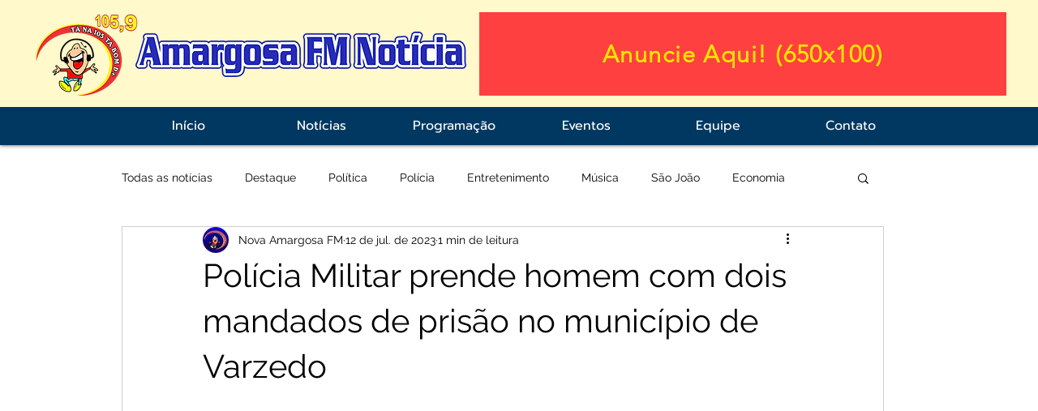

--- FILE ---
content_type: text/html; charset=utf-8
request_url: https://accounts.google.com/o/oauth2/postmessageRelay?parent=https%3A%2F%2Fstatic.parastorage.com&jsh=m%3B%2F_%2Fscs%2Fabc-static%2F_%2Fjs%2Fk%3Dgapi.lb.en.2kN9-TZiXrM.O%2Fd%3D1%2Frs%3DAHpOoo_B4hu0FeWRuWHfxnZ3V0WubwN7Qw%2Fm%3D__features__
body_size: 162
content:
<!DOCTYPE html><html><head><title></title><meta http-equiv="content-type" content="text/html; charset=utf-8"><meta http-equiv="X-UA-Compatible" content="IE=edge"><meta name="viewport" content="width=device-width, initial-scale=1, minimum-scale=1, maximum-scale=1, user-scalable=0"><script src='https://ssl.gstatic.com/accounts/o/2580342461-postmessagerelay.js' nonce="VJTmzbwt9dsS_Nc83bP73A"></script></head><body><script type="text/javascript" src="https://apis.google.com/js/rpc:shindig_random.js?onload=init" nonce="VJTmzbwt9dsS_Nc83bP73A"></script></body></html>